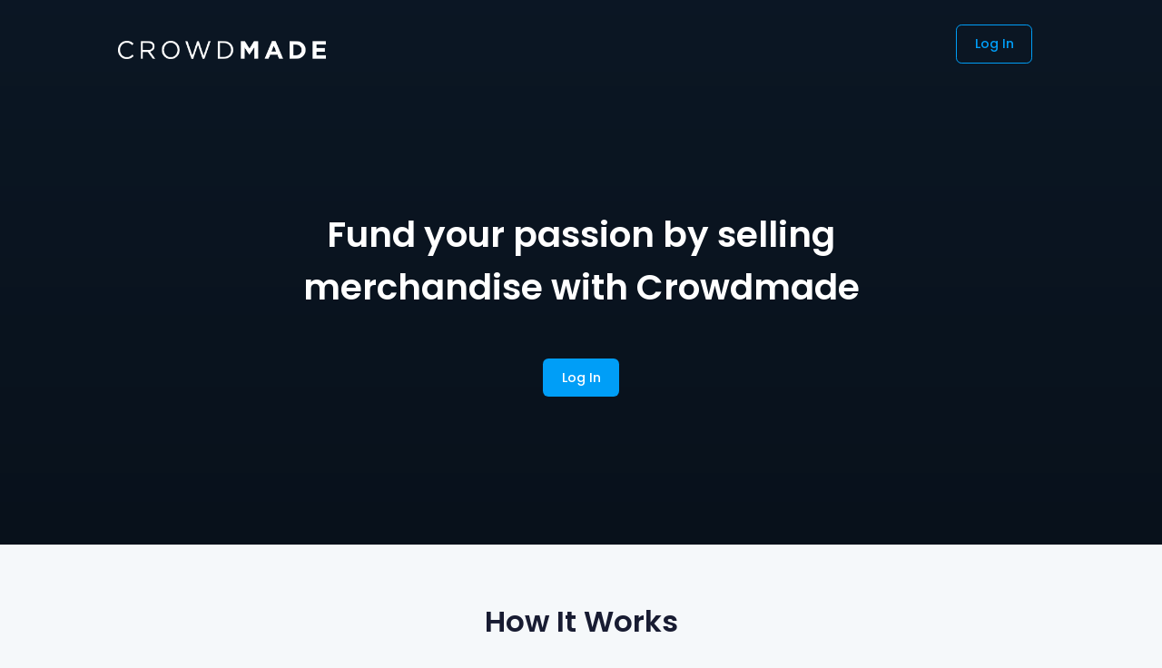

--- FILE ---
content_type: text/html; charset=utf-8
request_url: https://dashboard.crowdmade.com/
body_size: 8003
content:

<!DOCTYPE html>
<html lang="en">
<head>
    <meta charset="utf-8"/>
    <title>Crowdmade - Sign Up</title>
    <meta content="width=device-width, initial-scale=1.0, maximum-scale=1.0, user-scalable=no" name="viewport"/>
    <meta content="" name="description"/>
    <meta content="" name="author"/>
    <meta name="viewport" content="width=device-width, initial-scale=1"/>
    <meta property="og:locale" content="en_US"/>
    <meta property="og:type" content="article"/>
    <meta property="og:title" content="Crowdmade"/>
    <meta property="og:url" content="https://dashboard.crowdmade.com"/>
    <meta property="og:site_name" content="Crowdmade"/>
    
    <link rel="shortcut icon" href="https://outfit-static.s3.amazonaws.com/static/img/favicon-32x32.png"/>
    <link rel="apple-touch-icon" sizes="180x180" href="https://outfit-static.s3.amazonaws.com/static/img/apple-touch-icon.png">
    <link rel="icon" type="image/png" sizes="32x32" href="https://outfit-static.s3.amazonaws.com/static/img/favicon-32x32.png">
    <link rel="icon" type="image/png" sizes="16x16" href="https://outfit-static.s3.amazonaws.com/static/img/favicon-16x16.png">

    <link rel="stylesheet" href="https://fonts.googleapis.com/css?family=Poppins:300,400,500,600,700"/>
    <link href="https://outfit-static.s3.amazonaws.com/static/plugins/global/plugins.bundle.css" rel="stylesheet" type="text/css"/>
    <link href="https://outfit-static.s3.amazonaws.com/static/css/style.bundle.css" rel="stylesheet" type="text/css"/>
    <link rel="stylesheet" href="https://cdnjs.cloudflare.com/ajax/libs/font-awesome/5.5.0/css/all.min.css" crossorigin="anonymous">
    <link rel="stylesheet" href="https://outfit-static.s3.amazonaws.com/static/css/selectize.bootstrap5.min.css">
    
    <style type="text/css">.cursor-grab{cursor:grab!important}.cursor-grabbing{cursor:grabbing!important}.loading{color:transparent!important;min-height:0.8rem;pointer-events:none;position:relative}.loading::after{animation:fa-spin 500ms infinite linear;border:0.1rem solid #5755d9;border-radius:50%;border-right-color:transparent;border-top-color:transparent;content:"";display:block;height:0.8rem;left:50%;margin-left:-0.4rem;margin-top:-0.4rem;position:absolute;top:50%;width:0.8rem;z-index:1}.loading.loading-lg{min-height:2rem}.loading.loading-lg::after{height:1.6rem;margin-left:-0.8rem;margin-top:-0.8rem;width:1.6rem}.clearfix::after,.container::after{clear:both;content:"";display:table}.divider-vert{display:block;padding:0.8rem}.divider-vert::before{border-left:0.05rem solid #e7e9ed;bottom:0.4rem;content:"";display:block;left:50%;position:absolute;top:0.4rem;transform:translateX(-50%)}.divider-vert[data-content]::after{left:50%;padding:0.2rem 0;position:absolute;top:50%;transform:translate(-50%,-50%)}.daterangepicker.show-calendar .ranges{overflow-y:scroll}</style>

    


    

    
      
    
        <script type="text/javascript">
            (function(c,a){if(!a.__SV){var b=window;try{var d,m,j,k=b.location,f=k.hash;d=function(a,b){return(m=a.match(RegExp(b+"=([^&]*)")))?m[1]:null};f&&d(f,"fpState")&&(j=JSON.parse(decodeURIComponent(d(f,"fpState"))),"fpeditor"===j.action&&(b.sessionStorage.setItem("_fpcehash",f),history.replaceState(j.desiredHash||"",c.title,k.pathname+k.search)))}catch(n){}var l,h;window.freshpaint=a;a._i=[];a.init=function(b,d,g){function c(b,i){var a=i.split(".");2==a.length&&(b=b[a[0]],i=a[1]);b[i]=function(){b.push([i].concat(Array.prototype.slice.call(arguments,
                0)))}}var e=a;"undefined"!==typeof g?e=a[g]=[]:g="freshpaint";e.people=e.people||[];e.toString=function(b){var a="freshpaint";"freshpaint"!==g&&(a+="."+g);b||(a+=" (stub)");return a};e.people.toString=function(){return e.toString(1)+".people (stub)"};l="disable time_event track track_pageview track_links track_forms track_with_groups add_group set_group remove_group register register_once alias unregister identify name_tag set_config reset opt_in_tracking opt_out_tracking has_opted_in_tracking has_opted_out_tracking clear_opt_in_out_tracking people.set people.set_once people.unset people.increment people.append people.union people.track_charge people.clear_charges people.delete_user people.remove people group page alias ready addEventProperties addInitialEventProperties removeEventProperty addPageviewProperties".split(" ");
                for(h=0;h<l.length;h++)c(e,l[h]);var f="set set_once union unset remove delete".split(" ");e.get_group=function(){function a(c){b[c]=function(){call2_args=arguments;call2=[c].concat(Array.prototype.slice.call(call2_args,0));e.push([d,call2])}}for(var b={},d=["get_group"].concat(Array.prototype.slice.call(arguments,0)),c=0;c<f.length;c++)a(f[c]);return b};a._i.push([b,d,g])};a.__SV=1.4;b=c.createElement("script");b.type="text/javascript";b.async=!0;b.src="undefined"!==typeof FRESHPAINT_CUSTOM_LIB_URL?
                FRESHPAINT_CUSTOM_LIB_URL:"//perfalytics.com/static/js/freshpaint.js";(d=c.getElementsByTagName("script")[0])?d.parentNode.insertBefore(b,d):c.head.appendChild(b)}})(document,window.freshpaint||[]);
            freshpaint.init("9a41addd-7d1d-415e-afde-5c5904820026");
            
            
            freshpaint.page();
            
        </script>
    

</head>
<body class="">

<div class="d-flex flex-column flex-root">
	<div class="mb-0" >
		<div class="bgi-no-repeat bgi-size-cover bgi-position-x-center bgi-position-y-center landing-dark-bg" style="background-image: linear-gradient(rgba(0, 0, 0, 0.4), rgba(0, 0, 0, 0.55)), url('https://p209.p1.n0.cdn.getcloudapp.com/items/9ZugODgk/05685dd3-fc26-4a1c-94b5-b24225a98d68.png')">
			<div class="landing-header" data-kt-sticky="true" data-kt-sticky-name="landing-header" data-kt-sticky-offset="{default: '200px', lg: '300px'}">
				<div class="container">
					
<div id="kt_header" class="header align-items-stretch pt-3">
	<div class="container-fluid d-flex align-items-stretch justify-content-between">
		<div class="d-flex align-items-center">
			<a href="/">
				
				<img alt="Logo" src="https://outfit-static.s3.amazonaws.com/static/img/logo_light.png" class="h-20px" />
				
			</a>
		</div>
		<div class="d-flex align-items-stretch justify-content-between">
			<div class="d-flex align-items-stretch" id="kt_header_nav">
				<div class="align-items-stretch">
					<div class="row">
						

						<div class="col me-lg-1">
							<span class="p-3">
								<a href="/login/" class="btn btn-outline btn-outline-primary btn-active-primary">Log In</a>
							</span>
						</div>
                    </div>
				</div>
			</div>
		</div>
	</div>
</div>
				</div>
			</div>
			<div class="d-flex flex-column flex-center w-100 min-h-350px min-h-lg-500px px-9">
				<div class="text-center mb-5 mb-lg-10 py-10 py-lg-20">
					<h1 class="text-white lh-base fw-bolder fs-2x fs-lg-3x mb-15">Fund your passion by selling <br /> merchandise with Crowdmade</h1>
					
					
					<a href="/login/" class="btn btn-primary">Log In</a>
					<!-- TODO: Add an application form -->
				</div>
			</div>
		</div>
		
	</div>

	<div class="mt-20 mb-20 z-index-2">
		<div class="container">
			<div class="text-center mb-17">
				<h3 class="fs-2hx text-dark mb-5" data-kt-scroll-offset="{default: 100, lg: 150}">How It Works</h3>
				<div class="fs-2 text-gray-800 fw-bold">Crowdmade is the easiest way to design, sell, and ship premium merchandise to your community.</div>
			</div>
			<div class="row w-100 gy-10 mb-md-20">
				<div class="col-md-4 px-5">
					<div class="text-center mb-10 mb-md-0">
						<img src="https://p209.p1.n0.cdn.getcloudapp.com/items/xQuxm72z/3c9eaa71-b3a5-4602-8bef-4ef4190bbf66.png" class="mh-250px mb-9 mw-100" alt="">
						
						<div class="d-flex flex-center mb-5">
							<span class="badge badge-circle badge-light-success fw-bolder p-5 me-3 fs-3">1</span>
							<div class="fs-5 fs-lg-3 fw-bolder text-dark">Build.</div>
						</div>
						<div class="fw-bold fs-6 fs-lg-4 text-gray-600">
							With our easy-to-use builders, you’ll have an online merchandise store up in minutes.
						</div>
					</div>
				</div>
				<div class="col-md-4 px-5">
					<div class="text-center mb-10 mb-md-0">
						<img src="https://p209.p1.n0.cdn.getcloudapp.com/items/v1uQzLwj/b0faff07-22f1-43d7-8c01-ed0dc0f0190a.png" class="mh-250px mb-9 mw-100" alt="">
						<div class="d-flex flex-center mb-5">
							<span class="badge badge-circle badge-light-success fw-bolder p-5 me-3 fs-3">2</span>
							<div class="fs-5 fs-lg-3 fw-bolder text-dark">Share.</div>
						</div>
						<div class="fw-bold fs-6 fs-lg-4 text-gray-600">Share your store with your audience or community to drive traffic and get sales.</div>
					</div>
				</div>
				<div class="col-md-4 px-5">
					<div class="text-center mb-10 mb-md-0">
						<img src="https://outfit-static.s3.amazonaws.com/static/img/account/auth-screens.png" class="mh-250px mb-9 mw-100" alt="">
						<div class="d-flex flex-center mb-5">
							<span class="badge badge-circle badge-light-success fw-bolder p-5 me-3 fs-3">3</span>
							<div class="fs-5 fs-lg-3 fw-bolder text-dark">Manage.</div>
						</div>
						<div class="fw-bold fs-6 fs-lg-4 text-gray-600">Manage your sales with in-depth analytics on your product sales and traffic sources.</div>
					</div>
				</div>
			</div>
			

		</div>
	</div>

	<div class="position-relative z-index-2">
		<div class="container">
			<div class="card" style="filter: drop-shadow(0px 0px 40px rgba(68, 81, 96, 0.08))">
				<div class="card-body p-lg-20">
					<div class="text-center mb-5 mb-lg-10">
						<h3 class="fs-2hx text-dark fw-bolder mb-5">Quality Products</h3>
						<div class="fs-2 text-gray-800 fw-bold">
							Our on-demand printing is the best in the industry, and we're regularly expanding our selection.
							
							
						</div>
					</div>

					<div class="row g-10 mb-10">
						<div class="col-lg-6">
							<div class="d-block card-rounded overlay h-lg-100">
								<div class="overlay-wrapper bgi-no-repeat bgi-position-center bgi-size-cover card-rounded h-lg-100 min-h-250px" style="background-image:url('https://cdn.shopify.com/s/files/1/0504/1704/1567/products/Untitled-1.jpg')"></div>
							</div>
						</div>
						<div class="col-lg-6">
							<div class="row g-10 mb-10">
								<div class="col-lg-6">
									<div class="d-block card-rounded overlay">
										<div class="overlay-wrapper bgi-no-repeat bgi-position-center bgi-size-cover card-rounded h-250px" style="background-image:url('https://cdn.shopify.com/s/files/1/1755/5355/products/MzQ_-hoodie-mint-4.png')"></div>
									</div>
								</div>
								<div class="col-lg-6">
									<div class="d-block card-rounded overlay">
										<div class="overlay-wrapper bgi-no-repeat bgi-position-center bgi-size-cover card-rounded h-250px" style="background-image:url('https://cdn.shopify.com/s/files/1/1755/5355/products/img_7540.jpg')"></div>
									</div>
								</div>
							</div>
							<div class="d-block card-rounded overlay">
								<div class="overlay-wrapper bgi-no-repeat bgi-position-center bgi-size-cover card-rounded h-250px" style="background-image:url('https://p209.p1.n0.cdn.getcloudapp.com/items/o0uXlZdP/6fb3ec07-36bd-40b4-96ed-476cff81de23.jpg')"></div>
							</div>
						</div>
					</div>

					<div class="row g-10">
						<div class="col-lg-6">
							<div class="row g-10 mb-10">
								<div class="col-lg-6">
									<div class="d-block card-rounded overlay">
										<div class="overlay-wrapper bgi-no-repeat bgi-position-center bgi-size-cover card-rounded h-250px" style="background-image:url('https://cdn.shopify.com/s/files/1/1755/5355/products/edited4.jpg')"></div>
									</div>
								</div>
								<div class="col-lg-6">
									<div class="d-block card-rounded overlay">
										<div class="overlay-wrapper bgi-no-repeat bgi-position-center bgi-size-cover card-rounded h-250px" style="background-image:url('https://cdn.shopify.com/s/files/1/0492/6983/3890/products/DSC06920.jpg')"></div>
									</div>
								</div>
							</div>
							<div class="d-block card-rounded overlay">
								<div class="overlay-wrapper bgi-no-repeat bgi-position-center bgi-size-cover card-rounded h-250px" style="background-image:url('https://cdn.shopify.com/s/files/1/1755/5355/products/mockup-of-a-folded-t-shirt-featuring-different-items-33683.png')"></div>
							</div>
						</div>
						<div class="col-lg-6">
							<div class="d-block card-rounded overlay h-lg-100">
								<div class="overlay-wrapper bgi-no-repeat bgi-position-center bgi-size-cover card-rounded h-lg-100 min-h-250px" style="background-image:url('https://outfit-static.s3.amazonaws.com/static/img/products/sweater.jpg')"></div>
							</div>
						</div>
					</div>
			</div>
		</div>
	</div>

	<div class="mt-20">
		<div class="landing-curve landing-dark-color">
			<svg viewBox="15 -1 1470 48" fill="none" xmlns="http://www.w3.org/2000/svg">
				<path d="M1 48C4.93573 47.6644 8.85984 47.3311 12.7725 47H1489.16C1493.1 47.3311 1497.04 47.6644 1501 48V47H1489.16C914.668 -1.34764 587.282 -1.61174 12.7725 47H1V48Z" fill="currentColor"></path>
			</svg>
		</div>
		<div class="pb-15 pt-18 landing-dark-bg">
			<div class="container">
				<div class="text-center mt-15 mb-18" id="achievements" data-kt-scroll-offset="{default: 100, lg: 150}">
					<h3 class="fs-2hx text-white fw-bold mb-5">Service and Support</h3>
					<div class="fs-2 text-white fw-bold">There for you and your fans when you need it.</div>
				</div>
				<div class="d-flex flex-center">
					<div class="d-flex flex-wrap flex-center justify-content-between mb-15 mx-auto w-350px w-lg-600px w-xl-900px">
						<div class="d-flex flex-column flex-center w-150px w-lg-250px text-center">
							<i class="fas fa-question text-white fs-4x mb-5"></i>
							<div class="mb-0">
								
									
								
								<span class="text-white fw-semibold fs-5 lh-0">Got questions? Our creator support team is here for you when you need help.</span>
							</div>
						</div>
						<div class="d-flex flex-column flex-center w-150px w-lg-250px text-center">
							<i class="fas fa-concierge-bell text-white fs-4x mb-5"></i>
							<div class="mb-0">
								
									
								
								<span class="text-white fw-semibold fs-5 lh-0">Rest easy with our world class customer support whenever your buyers have an issue.</span>
							</div>
						</div>
					</div>
				</div>
			</div>
		</div>
		<div class="landing-curve landing-dark-color">
			<svg viewBox="15 12 1470 48" fill="none" xmlns="http://www.w3.org/2000/svg">
				<path d="M0 11C3.93573 11.3356 7.85984 11.6689 11.7725 12H1488.16C1492.1 11.6689 1496.04 11.3356 1500 11V12H1488.16C913.668 60.3476 586.282 60.6117 11.7725 12H0V11Z" fill="currentColor"></path>
			</svg>
		</div>
	</div>


	<div class="py-10 py-lg-20">
		<div class="container">
			<div class="text-center mb-12">
				<h3 class="fs-2hx text-dark mb-5"  data-kt-scroll-offset="{default: 100, lg: 150}">Trusted By Creators</h3>
				<div class="fs-2 text-gray-800 fw-bold">Crowdmade has been trusted by YouTube creators for nearly a decade, and we're bringing all of our experience to you.</div>
			</div>
			<div class="tns tns-default">
				<div data-tns="true" data-tns-loop="true" data-tns-swipe-angle="false" data-tns-speed="2000" data-tns-autoplay="true" data-tns-autoplay-timeout="18000" data-tns-controls="true" data-tns-nav="false" data-tns-items="1" data-tns-center="false" data-tns-dots="false" data-tns-prev-button="#kt_team_slider_prev" data-tns-next-button="#kt_team_slider_next" data-tns-responsive="{1200: {items: 3}, 992: {items: 2}}">
					<div class="text-center">
						<a href="https://neytirix.shop" target="_blank"><span class="mx-auto mb-5 d-flex w-200px h-200px bgi-no-repeat bgi-size-contain bgi-position-center" style="background-image:url('https://cdn.shopify.com/s/files/1/1755/5355/collections/Store_Icon_c62a6a73-c2ee-4d23-9d25-b7a50816707c.jpg')"></span></a>
						<div class="mb-0">
							<a href="https://neytirix.shop" target="_blank" class="text-dark fw-bolder text-hover-primary fs-3">Neytirix</a>
							
						</div>
					</div>
					<div class="text-center">
						<a href="https://simpleflips.shop" target="_blank"><span class="mx-auto mb-5 d-flex w-200px h-200px bgi-no-repeat bgi-size-contain bgi-position-center" style="background-image:url('https://cdn.shopify.com/s/files/1/1755/5355/collections/profile_pic_00a74a62-ccee-4db9-a559-9d8b93982a49.png')"></span></a>
						<div class="mb-0">
							<a href="https://simpleflips.shop" target="_blank" class="text-dark fw-bolder text-hover-primary fs-3">Simpleflips</a>
							
						</div>
					</div>
					<div class="text-center">
						<a href="https://merch.oversimplified.tv" target="_blank"><span class="mx-auto mb-5 d-flex w-200px h-200px bgi-no-repeat bgi-size-contain bgi-position-center" style="background-image:url('https://outfit-static.s3.amazonaws.com/static/img/clients/oversimplified.png')"></span></a>
						<div class="mb-0">
							<a href="https://merch.oversimplified.tv" target="_blank" class="text-dark fw-bolder text-hover-primary fs-3">Oversimplified</a>
							
						</div>
					</div>
					<div class="text-center">
						<a href="https://store.jayztwocents.com" target="_blank"><span class="mx-auto mb-5 d-flex w-200px h-200px bgi-no-repeat bgi-size-contain bgi-position-center" style="background-image:url('https://cdn.shopify.com/s/files/1/0504/1704/1567/files/Logo_500x.png')"></span></a>
						<div class="mb-0">
							<a href="https://store.jayztwocents.com" target="_blank" class="text-dark fw-bolder text-hover-primary fs-3">JayzTwoCents</a>
							
						</div>
					</div>
					<div class="text-center">
						<a href="https://crowdmade.com/collections/flashgitz" target="_blank"><span class="mx-auto mb-5 d-flex w-200px h-200px bgi-no-repeat bgi-size-contain bgi-position-center" style="background-image:url('https://cdn.shopify.com/s/files/1/1755/5355/collections/Tom_and_Don_squished_box_-updated.png')"></span></a>
						<div class="mb-0">
							<a href="https://crowdmade.com/collections/flashgitz" target="_blank" class="text-dark fw-bolder text-hover-primary fs-3">Flashgitz</a>
							
						</div>
					</div>
					<div class="text-center">
						<a href="https://crowdmade.com/collections/overlysarcasticproductions" target="_blank"><span class="mx-auto mb-5 d-flex w-200px h-200px bgi-no-repeat bgi-size-contain bgi-position-center" style="background-image:url('https://cdn.shopify.com/s/files/1/1755/5355/collections/OSP_Logo_Small_6c44eccf-aedc-4045-bae7-6f2328830a14.png')"></span></a>
						<div class="mb-0">
							<a href="https://crowdmade.com/collections/overlysarcasticproductions" target="_blank" class="text-dark fw-bolder text-hover-primary fs-3">OverlySarcasticProductions</a>
							
						</div>
					</div>
				</div>
				<button class="btn btn-icon btn-active-color-primary" id="kt_team_slider_prev">
					<span class="svg-icon svg-icon-3x">
						<svg xmlns="http://www.w3.org/2000/svg" width="24" height="24" viewBox="0 0 24 24" fill="none">
							<path d="M11.2657 11.4343L15.45 7.25C15.8642 6.83579 15.8642 6.16421 15.45 5.75C15.0358 5.33579 14.3642 5.33579 13.95 5.75L8.40712 11.2929C8.01659 11.6834 8.01659 12.3166 8.40712 12.7071L13.95 18.25C14.3642 18.6642 15.0358 18.6642 15.45 18.25C15.8642 17.8358 15.8642 17.1642 15.45 16.75L11.2657 12.5657C10.9533 12.2533 10.9533 11.7467 11.2657 11.4343Z" fill="black" />
						</svg>
					</span>
				</button>
				<button class="btn btn-icon btn-active-color-primary" id="kt_team_slider_next">
					<span class="svg-icon svg-icon-3x">
						<svg xmlns="http://www.w3.org/2000/svg" width="24" height="24" viewBox="0 0 24 24" fill="none">
							<path d="M12.6343 12.5657L8.45001 16.75C8.0358 17.1642 8.0358 17.8358 8.45001 18.25C8.86423 18.6642 9.5358 18.6642 9.95001 18.25L15.4929 12.7071C15.8834 12.3166 15.8834 11.6834 15.4929 11.2929L9.95001 5.75C9.5358 5.33579 8.86423 5.33579 8.45001 5.75C8.0358 6.16421 8.0358 6.83579 8.45001 7.25L12.6343 11.4343C12.9467 11.7467 12.9467 12.2533 12.6343 12.5657Z" fill="black" />
						</svg>
					</span>
				</button>
			</div>
		</div>
	</div>

	

	


	<div class="mb-0 mt-20">
		<div class="landing-curve landing-dark-color">
			<svg viewBox="15 -1 1470 48" fill="none" xmlns="http://www.w3.org/2000/svg">
				<path d="M1 48C4.93573 47.6644 8.85984 47.3311 12.7725 47H1489.16C1493.1 47.3311 1497.04 47.6644 1501 48V47H1489.16C914.668 -1.34764 587.282 -1.61174 12.7725 47H1V48Z" fill="currentColor"></path>
			</svg>
		</div>
		<div class="landing-dark-bg pt-20">
			<div class="container">
				<div class="row py-10 py-lg-20">
					<div class="col-lg-6 pe-lg-16 mb-10 mb-lg-0">
						<div class="rounded landing-dark-border p-9 mb-10">
							<h2 class="text-white">Have questions about making merch?</h2>
							<span class="fw-normal fs-4 text-gray-700">Email us at
							<a href="mailto:creators@crowdmade.com" class="text-hover-primary">creators@crowdmade.com</a>.</span>
						</div>
					</div>
					<div class="col-lg-6 pe-lg-16 mb-10 mb-lg-0">
						<div class="rounded landing-dark-border p-9">
							<h2 class="text-white">Need help with an order?</h2>
							<span class="fw-normal fs-4 text-gray-700">
							<a href="https://help.crowdmade.com" class="text-hover-primary">Check out our help portal</a>
							for order updates and support.
							</span>
						</div>
					</div>

					

				</div>
			</div>
			<div class="landing-dark-separator"></div>
			<div class="container">
				<div class="d-flex flex-column flex-md-row flex-stack py-7 py-lg-10">
					<div class="d-flex align-items-center order-2 order-md-1">
						
						<span class="mx-5 fs-6 fw-bold text-gray-600 pt-1" href="/">&copy; Crowdmade 2026</span>
					</div>
					
				</div>
			</div>
		</div>
	</div>
	<div  class="scrolltop" data-kt-scrolltop="true">
		<span class="svg-icon">
			<svg xmlns="http://www.w3.org/2000/svg" width="24" height="24" viewBox="0 0 24 24" fill="none">
				<rect opacity="0.5" x="13" y="6" width="13" height="2" rx="1" transform="rotate(90 13 6)" fill="black" />
				<path d="M12.5657 8.56569L16.75 12.75C17.1642 13.1642 17.8358 13.1642 18.25 12.75C18.6642 12.3358 18.6642 11.6642 18.25 11.25L12.7071 5.70711C12.3166 5.31658 11.6834 5.31658 11.2929 5.70711L5.75 11.25C5.33579 11.6642 5.33579 12.3358 5.75 12.75C6.16421 13.1642 6.83579 13.1642 7.25 12.75L11.4343 8.56569C11.7467 8.25327 12.2533 8.25327 12.5657 8.56569Z" fill="black" />
			</svg>
		</span>
	</div>
</div>


<div id="kt_scrolltop" class="scrolltop" data-kt-scrolltop="true">
			<span class="svg-icon">
				<svg xmlns="http://www.w3.org/2000/svg" width="24" height="24" viewBox="0 0 24 24" fill="none">
					<rect opacity="0.5" x="13" y="6" width="13" height="2" rx="1" transform="rotate(90 13 6)"
                          fill="black"/>
					<path d="M12.5657 8.56569L16.75 12.75C17.1642 13.1642 17.8358 13.1642 18.25 12.75C18.6642 12.3358 18.6642 11.6642 18.25 11.25L12.7071 5.70711C12.3166 5.31658 11.6834 5.31658 11.2929 5.70711L5.75 11.25C5.33579 11.6642 5.33579 12.3358 5.75 12.75C6.16421 13.1642 6.83579 13.1642 7.25 12.75L11.4343 8.56569C11.7467 8.25327 12.2533 8.25327 12.5657 8.56569Z"
                          fill="black"/>
				</svg>
			</span>
</div>


    <script async src="https://www.googletagmanager.com/gtag/js?id=UA-165274648-1"></script>
    <script>
        
        window.dataLayer = window.dataLayer || [];

        function gtag() {
            dataLayer.push(arguments);
        }

        gtag('js', new Date());

        gtag('config', 'UA-165274648-1');

        
    </script>



<script src="https://outfit-static.s3.amazonaws.com/static/plugins/global/plugins.bundle.js"></script>
<script src="https://outfit-static.s3.amazonaws.com/static/js/scripts.bundle.js"></script>
<script src="https://outfit-static.s3.amazonaws.com/static/js/selectize.min.js"></script>
<script src="https://outfit-static.s3.amazonaws.com/static/js/jquery.tablesorter.min.js"></script>

<script>var DATE_FORMAT='MM/DD/YYYY';var InitSlider=function({elem_id,minValue=0,maxValue=20,stepValue=1,startValue=0}){var slider=document.getElementById(elem_id+"-slider");var sliderInput=$(document.getElementById(elem_id));noUiSlider.create(slider,{start:startValue,step:stepValue,connect:"lower",range:{"min":minValue,"max":maxValue}});slider.noUiSlider.on("update",function(values,handle){let startVal=sliderInput.val();let newVal=Number.parseFloat(values[handle]);if(startVal!=newVal){sliderInput.val(newVal).trigger("change");}});sliderInput.val(startValue).trigger("change");sliderInput.on('keypress',function(e){if(e.which==13){slider.noUiSlider.set(this.value);}});return slider;};var DateRangePicker=function(elem,start_date,end_date,callback){start_date=moment(start_date);end_date=moment(end_date);$(`${elem} span`).html(start_date.format('D MMMM YYYY')+' - '+end_date.format('D MMMM YYYY'));$(`${elem} input#id_start_date`).val(start_date.format(DATE_FORMAT));$(`${elem} input#id_end_date`).val(end_date.format(DATE_FORMAT));$(`${elem}`).daterangepicker({format:DATE_FORMAT,startDate:start_date,endDate:end_date,maxDate:moment(),showDropdowns:true,showWeekNumbers:false,timePicker:false,showCustomRangeLabel:true,maxSpan:{days:365},ranges:{'Today':[moment(),moment()],'Yesterday':[moment().subtract(1,'days'),moment().subtract(1,'days')],'Last 7 Days':[moment().subtract(7,'days'),moment().subtract(1,'days')],'Last 30 Days':[moment().subtract(30,'days'),moment().subtract(1,'days')],'This Month':[moment().startOf('month'),moment()],'Last Month':[moment().subtract(1,'month').startOf('month'),moment().subtract(1,'month').endOf('month')],'This Quarter':[moment().startOf('quarter'),moment()],'Last Quarter':[moment().subtract(1,'quarter').startOf('quarter'),moment().subtract(1,'quarter').endOf('quarter')],'This Year':[moment().startOf('year'),moment()],'Last Year':[moment().subtract(1,'year').startOf('year'),moment().subtract(1,'year').endOf('year')],},opens:'right',drops:'down',buttonClasses:['btn','btn-sm'],applyClass:'btn-primary',cancelClass:'btn-default',separator:' to ',locale:{applyLabel:'Update',cancelLabel:'Cancel',fromLabel:'From',toLabel:'To',customRangeLabel:'Custom',daysOfWeek:['Su','Mo','Tu','We','Th','Fr','Sa'],monthNames:['January','February','March','April','May','June','July','August','September','October','November','December'],firstDay:1}},function(start,end,label){$(`${elem} span`).html(start.format('D MMMM YYYY')+' - '+moment(end).format('D MMMM YYYY'));if(typeof callback=="function"){callback(start,end);}});};var delay=(function(){var timer=0;return function(callback,ms){clearTimeout(timer);timer=setTimeout(callback,ms);};})();var reloadFragment=function(url,fragment,containerID,qs,callback){if(!qs){qs={fragment:fragment};}else{qs.fragment=fragment;}
var $container=$(containerID);if($container.length>0){$.ajax({url:url,type:'GET',data:qs,error:function(err){},success:function(html){callback($(html));$container.html(html);delay(function(){$('html, body').animate({scrollTop:$container.offset().top},0);},250);}});}};var options={"closeButton":true,"debug":false,"newestOnTop":false,"progressBar":false,"positionClass":"toastr-bottom-center","preventDuplicates":true,"tapToDismiss":true,"onclick":null,"showDuration":"300","hideDuration":"100","timeOut":"5000","extendedTimeOut":"0","showEasing":"swing","hideEasing":"linear","showMethod":"fadeIn","hideMethod":"fadeOut"};var showEmailConfirmation=function(){Swal.fire({html:`You need to verify your email first.`,icon:"info",buttonsStyling:false,showCancelButton:true,confirmButtonText:"Send Verification Email",cancelButtonText:'Cancel',customClass:{confirmButton:"btn btn-primary",cancelButton:'btn btn-danger'}}).then(function(result){if(result.isConfirmed){$.ajax({url:"/account/send/",type:'GET',success:function(res){location.reload();}});}});};var Clipboard=function(target){var clipboard=new ClipboardJS(target);clipboard.on('success',function(e){var target=e.trigger;const currentLabel=target.innerHTML;if(target.innerHTML==='Copied!'){return;}
target.innerHTML='Copied!';setTimeout(function(){target.innerHTML=currentLabel;},3000);});};var poll_job=function(poll_data,success_function,fail_function){var job_id=poll_data.id;$.ajax({url:"/job/"+job_id+"/",type:"GET",success:function(data){if(data.status=='started'||data.status=='queued'){setTimeout(function(){poll_job(data,success_function,fail_function)},1000);}else if(data.status=='failed'){if(fail_function){fail_function(data);}}else if(data.status=='finished'){if(success_function){success_function(data);}}},error:function(data){fail_function(data);},dataType:"json",});};;</script>













</body>
</html>